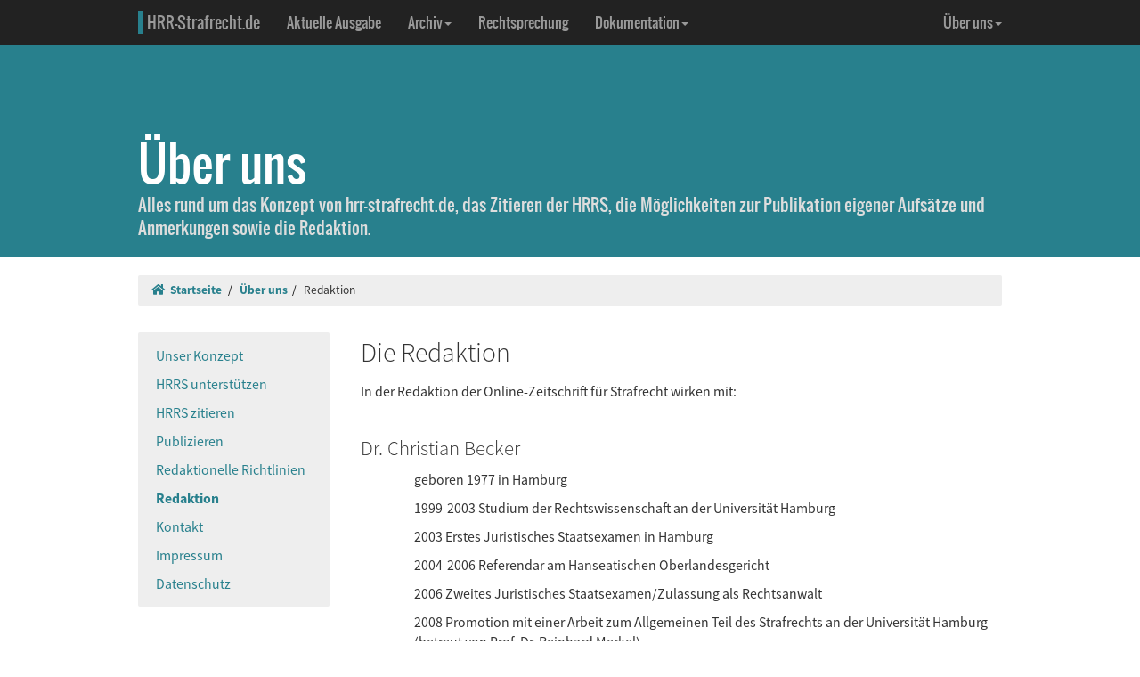

--- FILE ---
content_type: text/html; charset=UTF-8
request_url: https://www.hrr-strafrecht.de/hrr/ueber/redaktion.php
body_size: 5549
content:
<!DOCTYPE html>
<html lang="de">
<head>
	<meta name="viewport" content="width=device-width, initial-scale=1.0" />
	<meta http-equiv="Content-Type" content="text/html;charset=UTF-8">
	<link rel="canonical" href="https://www.hrr-strafrecht.de/hrr/ueber/redaktion.php" />
	<title>Über uns: Redaktion &middot; hrr-strafrecht.de</title>
	<!-- Bootstrap -->
	<link href="/hrr/_css/bootstrap.min.css" rel="stylesheet" type="text/css" />
	<!-- Eigene Anpassungen -->
	<link href="/hrr/_css/jquery-ui.min.css" rel="stylesheet" type="text/css" />
	<link href="/hrr/_css/hrrs.min.css" rel="stylesheet" type="text/css" />
	<link href="/favicon.ico" rel="shortcut icon" />
	<link href="/hrr/rss.php" rel="alternate" type="application/rss+xml" title="Aktuelle News von hrr-strafrecht.de" />
</head>
<body data-spy="scroll" data-target="#seitennavigation">
<header class="navbar navbar-default navbar-inverse navbar-static-top" role="navigation">
	<div class="container">
	<!-- Brand and toggle get grouped for better mobile display -->
		<div class="navbar-header">
			<button type="button" class="navbar-toggle" data-toggle="collapse" data-target="#navbar-main">
			<span class="sr-only">Navigation ausblenden</span>
			<span class="icon-bar"></span>
			<span class="icon-bar"></span>
			<span class="icon-bar"></span>
			</button>
			<a class="navbar-brand" href="/hrr/"><span style="border-left: 5px solid #28808d; padding-left: 5px">HRR-Strafrecht.de</span></a>
		</div>
		<!-- Collect the nav links, forms, and other content for toggling -->
		<div class="collapse navbar-collapse" id="navbar-main">
			<ul class="nav navbar-nav">
				<li><a href="/hrr/archiv/aktuell.php">Aktuelle Ausgabe</a></li>
				<li class="dropdown">
				  <a href="#" class="dropdown-toggle" data-toggle="dropdown">Archiv<b class="caret"></b></a>
				  <ul class="dropdown-menu">
					<li><a href="/hrr/archiv/">Übersicht</a></li>
					<li class="divider"></li>
					<li><a href="/hrr/archiv/ausgaben.php">HRRS-Ausgaben</a></li>
					<li><a href="/hrr/archiv/aufsaetze.php">Aufsätze und Anmerkungen (mit Volltextsuche)</a></li>
					<li><a href="/hrr/archiv/index.php#monographien">Monographien</a></li>
					</ul>
				</li>
				<li><a href="/hrr/db/">Rechtsprechung</a></li>
				<li class="dropdown">
				  <a href="#" class="dropdown-toggle" data-toggle="dropdown">Dokumentation<b class="caret"></b></a>
				  <ul class="dropdown-menu">
					<li><a href="/hrr/doku/">Die Idee</a></li>
					<li class="divider"></li>
					<li><a href="/hrr/doku/verfahren.php">Verfahrensdokumentationen</a></li>
					<li><a href="/hrr/doku/einzeldokumente.php">Einzeldokumente</a></li>
					</ul>
				</li>
			</ul>
			<ul class="nav navbar-nav navbar-right">
				<li class="dropdown">
				  <a href="#" class="dropdown-toggle" data-toggle="dropdown">Über uns<b class="caret"></b></a>
				  <ul class="dropdown-menu">
					<li><a href="/hrr/ueber/">Unser Konzept</a></li>
					<li><a href="/hrr/ueber/unterstuetzen.php">HRRS unterstützen</a></li>
					<li class="divider"></li>
					<li><a href="/hrr/ueber/hrrs-zitieren.php">HRRS zitieren</a></li>
					<li><a href="/hrr/ueber/publizieren.php">Publizieren</a></li>
					<li><a href="/hrr/ueber/redaktionelle-richtlinien.php">Redaktionelle Richtlinien</a></li>
					<li><a href="/hrr/ueber/redaktion.php">Redaktion</a></li>
					<li class="divider"></li>
					<li><a href="/hrr/ueber/kontakt.php">Kontakt</a></li>
					<li><a href="/hrr/ueber/impressum.php">Impressum</a></li>
					<li><a href="/hrr/ueber/privacy.php">Datenschutz</a></li>
					</ul>
				</li>
			</ul>
		</div>
	</div>
</header>
<div class="page-header">
    <div class="container">
        <h1><br />Über uns <small class="visible-print">(hrr-strafrecht.de)</small></h1>
		<p>Alles rund um das Konzept von hrr-strafrecht.de, das Zitieren der HRRS, die Möglichkeiten zur Publikation eigener Aufsätze und Anmerkungen sowie die Redaktion.</p>
    </div>
</div>

<div class="container hidden-print">
	<ol class="breadcrumb">
		<li><a href="/hrr/"><i class="fas fa-home"></i>&nbsp;&nbsp;Startseite</a></li>
	<li><a href="/hrr/ueber/" title="Über uns">Über uns</a></li><li>Redaktion</li>	</ol>
</div>

<div class="container docs-container">
	<div class="row">
	<div class="col-md-3 hidden-print" style="z-index: 100;">
		<div class="sidebar" role="complementary">
			<ul class="nav sidenav affix-top" data-spy="affix" data-offset-top="325" id="seitennavigation">
				<li><a href="/hrr/ueber/" target="_parent" title="Unser Konzept">Unser Konzept</a>
					<ul class="nav collapse">
						<li><a href="#hrrs">Die Online-Zeitschrift HRRS</a></li>
						<li><a href="#db">Die Rechtsprechungs&shy;datenbank</a></li>
						<li><a href="#newsletter">Der HRRS-Newsletter</a></li>
					</ul>
				</li>
				<li><a href="/hrr/ueber/unterstuetzen.php" target="_parent" title="HRRS unterstützen">HRRS unterstützen</a></li>
				<li><a href="/hrr/ueber/hrrs-zitieren.php" target="_parent" title="HRRS zitieren">HRRS zitieren</a></li>
				<li><a href="/hrr/ueber/publizieren.php" target="_parent" title="Publizieren">Publizieren</a></li>
				<li><a href="/hrr/ueber/redaktionelle-richtlinien.php" target="_parent" title="Redaktionelle Richtlinien">Redaktionelle Richtlinien</a>
					<ul class="nav collapse">
						<li><a href="#allgemeines">I. Allgemeines</a></li>
						<li><a href="#angaben">II. Angaben für die Redaktion</a></li>
						<li><a href="#redaktionsschluss">III. Redaktionsschluss</a></li>
						<li><a href="#texterfassung">IV. Allgemeine Richtlinien für die Texterfassung</a></li>
					</ul>
				</li>
				<li class="active"><a href="/hrr/ueber/redaktion.php" target="_parent" title="Die Redaktion">Redaktion</a></li>
				<li><a href="/hrr/ueber/kontakt.php" target="_parent" title="Kontakt">Kontakt</a></li>
				<li><a href="/hrr/ueber/impressum.php" target="_parent" title="Impressum">Impressum</a>
					<ul class="nav collapse">
						<li><a href="#herausgeber">Herausgeber und Redaktion</a></li>
						<li><a href="#archivierung">Archivierung</a></li>
						<li><a href="#verlinkung">Verlinkung</a></li>
						<li><a href="#urheberrecht">Urheberrecht</a></li>
					</ul>
				</li>
				<li><a href="/hrr/ueber/privacy.php" target="_parent" title="Datenschutz">Datenschutz</a>
					<ul class="nav collapse">
						<li><a href="#daten">Personen&shy;bezogene Daten</a></li>
						<li><a href="#welche">Datenerhebung und Datenspeicherung</a></li>
						<li><a href="#cookies">Cookies</a></li>
						<li><a href="#rechte">Betroffenen&shy;rechte und Kontakt&shy;daten</a></li>
						<li><a href="#aktualitaet">Aktualität und Änderung</a></li>
					</ul>
				</li>
			</ul>
		</div>
	</div>
	<div class="col-md-9" id="inhalt">
<h2>Die Redaktion</h2>

<p>In der Redaktion der Online-Zeitschrift für Strafrecht wirken mit:</p>

<h3 id="Becker">Dr. Christian Becker</h3>
<ul class="hrrsliste">
<li>geboren 1977 in Hamburg</li>
<li>1999-2003 Studium der Rechtswissenschaft an der Universität Hamburg</li>
<li>2003 Erstes Juristisches Staatsexamen in Hamburg</li>
<li>2004-2006 Referendar am Hanseatischen Oberlandesgericht</li>
<li>2006 Zweites Juristisches Staatsexamen/Zulassung als Rechtsanwalt</li>
<li>2008 Promotion mit einer Arbeit zum Allgemeinen Teil des Strafrechts an der Universität Hamburg (betreut von Prof. Dr. Reinhard Merkel)</li>
<li>Seit Januar 2008 wissenschaftlicher Mitarbeiter am Lehrstuhl für Strafrecht, Wirtschaftsstrafrecht und Strafprozessrecht von Prof. Dr. Thomas Rönnau an der Bucerius Law School in Hamburg (seit 2010 als Wissenschaftlicher Assistent)</li>
<li>Seit 2010 zudem als Rechtsanwalt in der Kanzlei Gerst & Meinicke in Hamburg tätig</li>
</ul>

<h3 id="Gaede">Prof. Dr. Karsten Gaede</h3>
<ul class="hrrsliste">
<li>	geboren 1976 in Aschersleben</li>
<li>	Studium der Rechtswissenschaften an der Universität Leipzig WS 1996 bis SS 2001, wie die Promotion gefördert durch die Studienstiftung des deutschen Volkes</li>
<li>	darin Chefredakteur einer jurist. Studentenzeitung und Mitarbeit an Leipziger Lehrstühlen</li>
<li>	darin Praktika Clifford Chance (Frankfurt, London) und Bundesministerium der Justiz (Berlin)</li>
<li>	darin Verleihung des Natonek-Preises der Universität Leipzig 2000</li>
<li>	Erstes Staatsexamen Juli 2001</li>
<li>	Wiss. Assistent am Lehrstuhl für Strafrecht und Strafprozessrecht von Prof. Dr. Wolfgang Wohlers, Universität Zürich 2001-2004</li>
<li>	Visiting Scholar to the Faculty of Law Cambridge 2003/2004 (Wolfson College)</li>
<li>	Referendariat am Hanseatischen Oberlandesgericht Dez. 2004 bis März 2007</li>
<li>	darin u.a. Stationen am BVerfG (VPräsBVerfG Prof. Dr. Dr. h.c. Winfried Hassemer), am OLG Hamm (RiOLG Detlef Burhoff), in der Hanseatischen Rechtsanwaltskammer (HRAK) und bei den Rechtsanwälten Dr. h.c. Gerhard Strate und Klaus-Ulrich Ventzke</li>
<li>	Dissertation "Fairness als Teilhabe - Das Recht auf konkrete und wirksame Teilhabe durch Verteidigung gemäß Art. 6 EMRK", publiziert in der Reihe Strafrechtliche Abhandlungen N.F. Band 185 bei <a href="http://www.duncker-humblot.de/">Duncker &amp; Humblot</a>, ausgezeichnet mit dem Jahrespreis der Universität Zürich 2006, (<a href="diss_gaede.pdf">Inhaltsverzeichnis der Abhandlung [PDF]</a>)</li>
<li>	Ab April 2007 Habilitation und Wiss. Assistent an der Bucerius Law School, Lehrstuhl Prof. Dr. Frank Saliger</li>
<li>	2010-2014 Juniorprofessor für deutsches und europäisches Strafrecht und Strafverfahrensrecht an der Bucerius Law School</li>
<li>	Seit 2014 Inhaber eines Lehrstuhls für deutsches, europäisches und internationales Strafrecht und Strafprozessrecht, einschließlich Medizin-, Wirtschafts- und Steuerstrafrecht an der Bucerius Law School</li>
<li>	Schriftleiter der Internetzeitung für Strafrecht HRRS, fachliche Leitung der Internetseite www.hrr-strafrecht.de</li>

</ul>

<p class="text-center"><b><a href="/hrr/ueber/publikat_gaede.pdf" target="_blank">Publikationsliste (PDF)</a></b></p>

<h3 id="Mann">Dr. Holger Mann</h3>
<ul class="hrrsliste">
<li>geboren 1974 in Ulm/Donau</li>
<li>1995-2001 Studium der Rechtswissenschaften an den Universitäten Passau und Lausanne; Stipendium der Bayerischen Begabtenförderung.</li>
<li>Erstes Juristisches Staatsexamen im Januar 2001.</li>
<li>2001-2003 Promotion zum Thema "Beschleunigungspotential im Jugendstrafverfahren"; Doktorandenstipendium der Studienstiftung des Deutschen Volkes; Wissenschaftlicher Mitarbeiter am Lehrstuhl Prof. Dr. Werner Beulke an der Universität Passau.</li>
<li>2003-2005 Referendariat im Bezirk des Kammergerichts; freie Mitarbeit in der Anwaltskanzlei Ignor, Bärlein &amp; Partner, Berlin.</li>
<li>Zweites Juristisches Staatsexamen im Mai 2005.</li>
<li>2005-2008 Richter in Berlin (Amtsgericht Tiergarten, Staatsanwaltschaft Berlin).</li>
<li>2008 Staatsanwalt in Berlin.</li>
<li>2009-2011 Abordnung an die Senatsverwaltung für Justiz, Berlin, Referat für Dienstrecht und Personalangelegenheiten.</li>
<li>2011-2013 Wissenschaftlicher Mitarbeiter am Bundesverfassungsgericht, BVR Dr. Gerhardt.</li>
<li>2013-2019 Richter am Landgericht in Berlin.</li>
<li>seit 2019 Richter am Kammergericht in Berlin.</li>
</ul>

<h3 id="Moslehi">Sina Aaron Moslehi</h3>
<ul class="hrrsliste">
<li>geboren 1995 in Hamburg</li>
<li>Studium der Rechtswissenschaft an der Universität Hamburg und an der 	Humboldt-Universität zu Berlin (Schwerpunktbereich: Deutsche und internationale Strafrechtspflege) als Stipendiat der Studienstiftung des deutschen Volkes</li>
<li>2014-2019 Studentischer Mitarbeiter und 2019-2022 wissenschaftlicher Mitarbeiter bei Strate und Ventzke Rechtsanwälte</li>
<li>2017-2018 Redakteur und 2018-2022 Chefredakteur der Fachzeitschrift Hamburger Rechtsnotizen (HRN) </li>
<li>2018-2019 Studentischer Mitarbeiter am Lehrstuhl für Strafrecht und Strafprozessrecht einschließlich ihrer internationalen und historischen Bezüge von 	Professor Dr. Dr. Milan Kuhli an der Universität Hamburg</li>
<li>2019 Erstes Staatsexamen</li>
<li>Dezember 2019 - Januar 2022 Referendariat im Bezirk des Schleswig-Holsteinischen Oberlandesgerichts, Stationen u.a. in der Zentrale des Auswärtigen Amts in Berlin (Referat Internationales Strafrecht) sowie bei der Generalstaatsanwaltschaft Hamburg</li>
<li>2022 Zweites Staatsexamen</li>
<li>seit 2022 Rechtsanwalt bei Strate und Ventzke Rechtsanwälte</li>
</ul>

<h3 id="Schlegel">Dr. Stephan Schlegel</h3>
<ul class="hrrsliste">
<li>	geboren 1976 in Leipzig</li>
<li>	Studium an der Universität Leipzig 1997-2002</li>
<li>	Erstes Staatsexamen im Januar 2003</li>
<li>	Wissenschaftlicher Assistent am Lehrstuhl für Strafrecht und Strafprozessrecht von Prof. Dr. Wolfgang Wohlers, Universität Zürich, April - Dezember 2003</li>
<li>	Mitarbeiter am Lehrstuhl für Strafrecht, Strafprozessrecht und europäisches Strafrecht von Prof. Dr. Klesczewski, Universität Leipzig</li>
<li>	2004 - 2006 Referendariat in Sachsen</li>
<li>	2006 Zweites Staatsexamen</li>
<li> 	2006-2011 Wissenschaftlicher Assistent am Lehrstuhl für Strafrecht und Strafprozessrecht von Prof. Dr. Wolfgang Wohlers, Universität Zürich</li>
<li>	Dissertation 2010: <a href="http://www.schulthess.com/verlag/detail/ISBN-9783725561049/Schlegel-Stephan/Die-Verwirklichung-des-Rechts-auf-Wahlverteidigung">Die Verwirklichung des Rechts auf Wahlverteidigung. </a>Eine rechtsvergleichende Untersuchung zum schweizerischen und deutschen Recht, Zürcher Studien zum Verfahrensrecht, Band 164, Schulthess, Zürich 2010.</li>
<li>	2010 Rechtsanwalt bei einer <a href="https://www.fingerhuth.law/dr-iur-stephan-schlegel">Zürcher Anwaltskanzlei</a></li>
<li>	Webmaster von hrr-strafrecht.de</li>
</ul>

<p class="text-center"><a href="https://www.fingerhuth.law/dr-iur-stephan-schlegel">Publikationsliste</a></p>

<h3>Ehemalige Mitarbeiter:</h3>

<ul class="hrrsliste">
<li>Rocco Beck (<a href="https://linklaters.de/team/rocco-beck/" target="_blank">weitere Informationen ...</a>)</li>
<li>Ulf Buermeyer (<a href="https://buermeyer.de/ulf/" target="_blank">weitere Informationen ...</a>)</li>
</ul>

	</div>
	</div>
</div>

<footer class="hidden-print">
<div class="container">
	<div class="row">
		<div class="col-md-8">
			<div class="form-group">
				<a class="btn btn-default" style="width:110px; text-align:left;font-size: 1em;padding:3px 10px 3px 10px;margin-right:10px" href="https://facebook.com/sharer/sharer.php?u=www.hrr-strafrecht.de/hrr/ueber/redaktion.php">
					<i class="fab fa-facebook" style="color:#3b5998;"></i>&nbsp;&nbsp;<b>teilen</b>
				</a>
				<a class="btn btn-default" style="width:110px; text-align:left;font-size: 1em;padding:3px 10px 3px 10px;margin-right:10px" href="https://www.linkedin.com/shareArticle?mini=true&url=www.hrr-strafrecht.de/hrr/ueber/redaktion.php">
					<i class="fab fa-linkedin" style="color:#0e76a8;"></i>&nbsp;&nbsp;<b>teilen</b>
				</a>
				<a class="btn btn-default" style="width:110px; text-align:left;font-size: 1em; padding:3px 10px 3px 10px;margin-right:10px" href="https://www.xing.com/spi/shares/new?url=www.hrr-strafrecht.de/hrr/ueber/redaktion.php">
					<i class="fab fa-xing" style="color:#126567;"></i>&nbsp;&nbsp;<b>teilen</b>
				</a>
			</div>
		</div>
		<div class="col-md-8">
			<p><small>Ein Service der <a href="http://www.strate.net/">Rechtsanwaltskanzlei Strate und Kollegen</a>, Hamburg.</small></p>
			<p><small><a href="/hrr/ueber/impressum.php">Impressum</a> &middot; <a href="/hrr/ueber/kontakt.php">Kontakt</a> &middot; <a href="/hrr/ueber/privacy.php">Datenschutz</a></small></p>
		</div>
	</div>
</div>
</footer>



<script src="/hrr/_js/jquery.js" type="text/javascript"></script>
<!-- Bootstrap selbst konfiguriert ohne Tooltip -->
<script src="/hrr/_js/bootstrap.min.js" type="text/javascript"></script>
<script src="/hrr/_js/hrrs.min.js" type="text/javascript"></script>
<script src="/hrr/_js/jquery-ui.min.js" type="text/javascript"></script>
<script type="text/javascript">
    $(function() {
		AutoWort( '#frontvolltext', 'frontent', $( "#frontvolltext" ).width() + 30 );
		AutoWort( '#frontaufsatz', 'frontauf', $( "#frontaufsatz" ).width() + 30 );
		AutoWort( '#erwvolltext', 'ent', $( "#erwvolltext" ).width() + 30 );
		AutoWort( '#erwkurzbeschreibung', 'ent', $( "#erwkurzbeschreibung" ).width() + 30 );
		AutoWort( '#erwnorm', 'entnorm', $( "#erwnorm" ).width() + 30 );
		AutoWort( '#erwaz', 'entaz', $( "#erwaz" ).width() + 30 );
		AutoWort( '#stvolltext', 'ent', $( "#stvolltext" ).width() + 30 );
		AutoWort( '#entschvolltext', 'ent', $( "#entschvolltext" ).width() + 30 );
		AutoWort( '#aufsatz', 'auf', $( "#aufsatz" ).width() + 30 );
		DateFormat( "#datvon", "#datbis", "minDate" );
		DateFormat( "#datbis", "#datvon", "maxDate" );
		$( document ).tooltip({ items: "[title]", content: function() { var element = $( this ); if ( element.is( "a" ) && element.hasClass("tooltip")) { $txttip = element.attr( "title" ).split("|"); return '<a href="javascript:$(\'.ipadTooltip\').tooltip(\'close\')" class="ipadTooltip"><strong style="background:#0c6f7e; color:#fff; padding:3pt; border-radius:2px; display:block">' + $txttip[0] + '</strong>' + '<div style="padding:3pt; color:#333;">' + $txttip[1] + '</div></a>'; } } });
    });
</script>
<!-- Matomo -->
<script>
  var _paq = window._paq = window._paq || [];
  /* tracker methods like "setCustomDimension" should be called before "trackPageView" */
  _paq.push(["setCookieDomain", "*.www.hrr-strafrecht.de"]);
  _paq.push(["setDomains", ["*.www.hrr-strafrecht.de"]]);
  _paq.push(['trackPageView']);
  _paq.push(['enableLinkTracking']);
  (function() {
    var u="https://statistik.hrr-strafrecht.de/";
    _paq.push(['setTrackerUrl', u+'matomo.php']);
    _paq.push(['setSiteId', '3']);
    var d=document, g=d.createElement('script'), s=d.getElementsByTagName('script')[0];
    g.async=true; g.src=u+'matomo.js'; s.parentNode.insertBefore(g,s);
  })();
</script>
<noscript><p><img src="https://statistik.hrr-strafrecht.de/matomo.php?idsite=3&amp;rec=1" style="border:0;" alt="" /></p></noscript>
<!-- End Matomo Code -->
</body>
</html>
